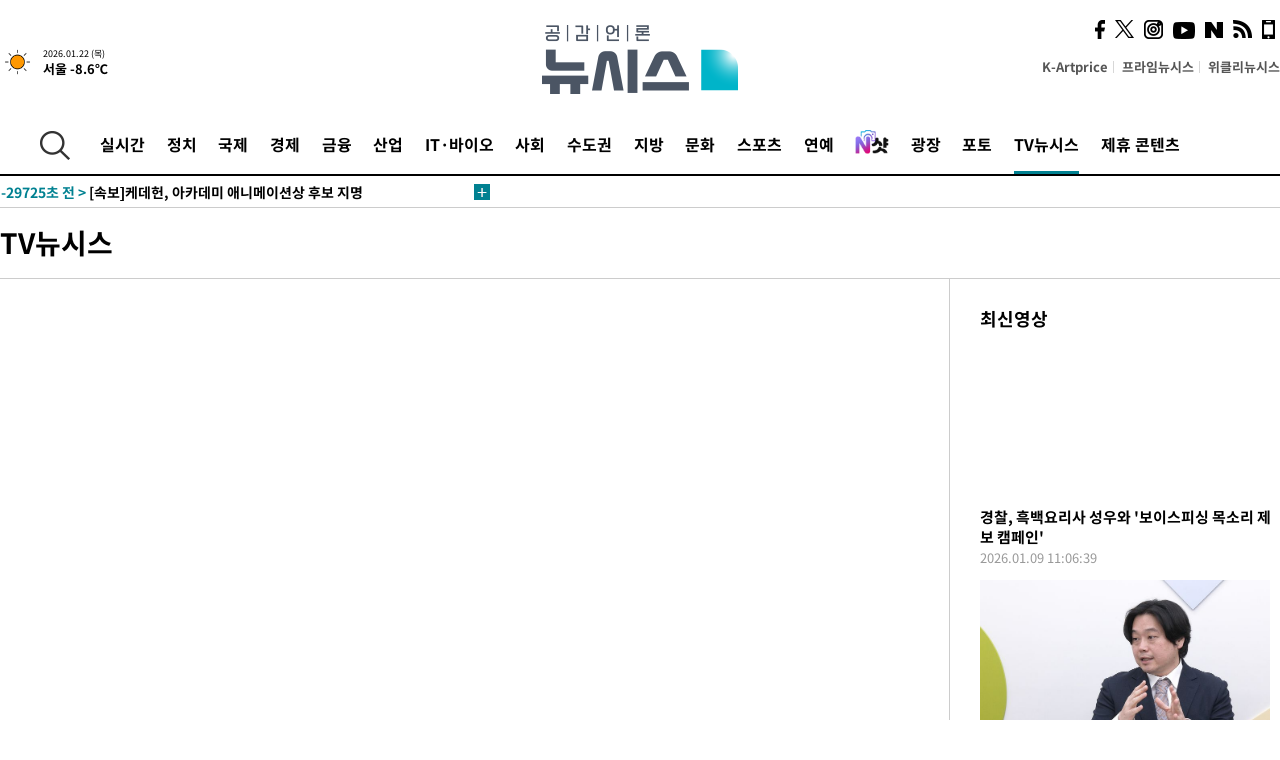

--- FILE ---
content_type: text/html; charset=UTF-8
request_url: https://www.newsis.com/video/view/?id=NISX20240412_0002697641&cid=19000
body_size: 14003
content:
<!DOCTYPE html>
<html lang="ko" class="ko">
    <head itemscope>
        <title>&quot;아들 잘못 가르친 죄&quot;…자기 뺨 때린 아빠(영상) :: 공감언론 뉴시스 :: </title>
        <meta charset="utf-8">
        <meta http-equiv="X-UA-Compatible" content="IE=edge">
        <meta name="viewport"  content="width=1280">
        
        <!-- base meta tags -->
        <meta name="robots" content="all, max-image-preview:large">
        <meta name="copyright" content="NEWSIS Inc."/>
        <meta name="referrer" content="strict-origin-when-cross-origin">
		<link rel="canonical" href="https://www.newsis.com/view/NISX20240412_0002697641">
        <link rel="alternate" media="only screen and (max-width: 640px)" href="https://mobile.newsis.com/view/NISX20240412_0002697641" />
        <link rel="amphtml" id="MetaAmp" href="https://mobile.newsis.com/view_amp.html?ar_id=NISX20240412_0002697641">
        
        <!-- OpenGraph -->
        <meta property="og:title" content="&quot;아들 잘못 가르친 죄&quot;…자기 뺨 때린 아빠(영상)" />
		<meta property="og:type" content="article" /> 
		<meta property="og:url" content="https://www.newsis.com/view/NISX20240412_0002697641" />
        <meta property="og:article:author" content="뉴시스" />
		<meta property="og:image" content="https://img1.newsis.com/2024/04/12/NISI20240412_0001525326_web.jpg" /> 
        <meta property="og:image:secure_url" content="https://img1.newsis.com/2024/04/12/NISI20240412_0001525326_web.jpg"/>
        <meta property="og:image:width" content="720"/>
        <meta property="og:image:height" content="320"/>
        <meta property="og:image:alt" content="중국에서 게임에 빠진 아들을 제대로 가르치지 못했다며 자신의 뺨을 때린 아버지의 영상이 소셜미디어(SNS)에 퍼져 화제가 됐다. 출처 : @LUOXIANGZY"/>
        <meta property="og:description" content="[서울=뉴시스] 현성용 기자 = 중국에서 게임에 빠진 아들을 제대로 가르치지 못했다며 자신의 뺨을 때린 아버지의 영상이 소셜미디어(SNS)에 퍼져 화제가 됐다.9일 펑파이신문(澎湃新闻, 더 페이퍼) 등 중국 언론에 따르면, 해당 영상은 전날부터 SNS를 통해 확산됐다. 영상이 촬영된 곳은 동부 저장성 항저우(杭州)로 알려졌다. 9살 아들과 함께 영상에 등장.." />
        <meta property="og:locale" content="ko_KR"/>
		<meta property="og:site_name" content="뉴시스" />
        <meta property="fb:app_id" content="2594811910601233" />
        
        <!-- Article -->
		<meta property="article:section" content="국제" />
		<meta property="article:section2" content="국제일반" />
		<meta property="article:published_time" content="2024-04-14T06:13:16+09:00" />
        <meta property="article:author" content="뉴시스"/>
        <meta property="article:publisher" content="뉴시스"/>
        
        <!-- dable -->
        <meta property="dable:item_id" content="NISX20240412_0002697641">
        
        <!--Twitter -->
        <meta name="twitter:card" content="summary_large_image"/>
        <meta name="twitter:site" content="@newsis"/>
        <meta name="twitter:title" content="&quot;아들 잘못 가르친 죄&quot;…자기 뺨 때린 아빠(영상)"/>
        <meta name="twitter:description" content="[서울=뉴시스] 현성용 기자 = 중국에서 게임에 빠진 아들을 제대로 가르치지 못했다며 자신의 뺨을 때린 아버지의 영상이 소셜미디어(SNS)에 퍼져 화제가 됐다.9일 펑파이신문(澎湃新闻, 더 페이퍼) 등 중국 언론에 따르면, 해당 영상은 전날부터 SNS를 통해 확산됐다. 영상이 촬영된 곳은 동부 저장성 항저우(杭州)로 알려졌다. 9살 아들과 함께 영상에 등장.."/>
        <meta name="twitter:creator" content="@newsis"/>
        <meta name="twitter:image" content="https://img1.newsis.com/2024/04/12/NISI20240412_0001525326_web.jpg"/>
        <meta name="twitter:image:alt" content="중국에서 게임에 빠진 아들을 제대로 가르치지 못했다며 자신의 뺨을 때린 아버지의 영상이 소셜미디어(SNS)에 퍼져 화제가 됐다. 출처 : @LUOXIANGZY"/>
        <meta name="twitter:url" content="https://www.newsis.com/view/NISX20240412_0002697641" />
        <meta name="twitter:domain" content="https://www.newsis.com"/>
        
        <!--Other (aicon, site) -->
		<meta property="aicon:item_id" content="NISX20240412_0002697641">
		<meta name="newsis_hidden1" content="1" />
		<meta name="newsis_hidden2" content="" />
		<meta name="newsis_hidden3" content="1" />
        <meta name="description" content="중국에서 게임에 빠진 아들을 제대로 가르치지 못했다며 자신의 뺨을 때린 아버지의 영상이 소셜미디어(SNS)에 퍼져 화제가 됐다." />
        <meta name="google-site-verification" content="icDz6oxWxwp9SSur9h4ISnZKbIi12T4RkAD2UtEI_cw" />
        <meta name="naver-site-verification" content="a41d14500de6ed44d227cd993106a7e8a1f2a081"/>
        <link rel="shortcut icon" href="https://image.newsis.com/n_www/images/ci/2024/favicon.png" />
        <link rel="stylesheet" type="text/css" href="/assets/css/jquery-ui.css" />
        <link rel="stylesheet" href="https://image.newsis.com/n_www/css/section.css?rnd=202508111033">
        <link rel="stylesheet" href="https://image.newsis.com/n_www/css/font_noto.css">
        <link rel="stylesheet" type="text/css" href="/assets/css/crop.css" />
        <link rel="stylesheet" type="text/css" href="https://image.newsis.com/m_www/css/swiper-bundle.css" />
        <script src="https://image.newsis.com/m_www/js/swiper-bundle.min.js?rnd=202205041528"></script>
        <script src="https://image.newsis.com/n_www/js/jquery-3.6.0.min.js"></script>
        <script src="https://image.newsis.com/n_www/js/slick.min.js"></script>
        <script src="https://image.newsis.com/n_www/js/pubcommon.js?pd=202504171553"></script>
        <script src="/assets/js/kakao.story.min.js"></script>
        <script src="/assets/js/kakao.min.js"></script>
        <script src="/assets/js/jquery-ui.min.js"></script>
        <script src="/assets/js/js.js?pb=202411281639"></script>
        <script src="/assets/js/crop.js?pb=202109011315"></script>
		<script async src="https://securepubads.g.doubleclick.net/tag/js/gpt.js"></script>
		<script type="text/javascript" src="https://ads.mtgroup.kr/RealMedia/ads/adstream_jx.ads/newsis_pc/news@x96"></script>
		<script src="https://static.dable.io/dist/fetchMetaData.js"></script>
	<script>(function(w,d,s,l,i){w[l]=w[l]||[];w[l].push({'gtm.start': new Date().getTime(),event:'gtm.js'});var f=d.getElementsByTagName(s)[0],j=d.createElement(s),dl=l!='dataLayer'?'&l='+l:'';j.async=true;j.src='https://www.googletagmanager.com/gtm.js?id='+i+dl;f.parentNode.insertBefore(j,f);})(window,document,'script','dataLayer','GTM-NT5ZV8RD');</script>

<script type="application/ld+json">
{
	"@context": "https://schema.org",
	"@type": "NewsArticle",
	"headline": "&quot;아들 잘못 가르친 죄&quot;…자기 뺨 때린 아빠(영상)",
    "description": "중국에서 게임에 빠진 아들을 제대로 가르치지 못했다며 자신의 뺨을 때린 아버지의 영상이 소셜미디어(SNS)에 퍼져 화제가 됐다.",
	"mainEntityOfPage": "https://www.newsis.com/view/NISX20240412_0002697641",
	"url": "https://www.newsis.com/view/NISX20240412_0002697641",
    "inLanguage": "kr",
	"datePublished": "2024-04-14T06:00:00+09:00",
	"dateModified": "2024-04-14T06:13:16+09:00",
	"image": [{"@context":"https://schema.org","@type":"ImageObject","position":"1", "url":"https://img1.newsis.com/2024/04/12/NISI20240412_0001525326_web.jpg","width":"720","height":"320","caption":"중국에서 게임에 빠진 아들을 제대로 가르치지 못했다며 자신의 뺨을 때린 아버지의 영상이 소셜미디어(SNS)에 퍼져 화제가 됐다. 출처 : @LUOXIANGZY"}],
	"video": [{"@context": "https://schema.org/","@type": "VideoObject","thumbnailUrl": "https://i1.ytimg.com/vi/g3467oiuqhU/sddefault.jpg","embedUrl": "https://youtu.be/g3467oiuqhU","sameAs": ["https://www.newsis.com/view/NISX20240412_0002697641"],"creator": {"@type": "Organization", "name": "Newsis"}}], 
	"author": [{"@context":"https://schema.org","@type":"Person","name":"현성용"}],
	"publisher": {
		"@context": "https://schema.org",
		"@type": "NewsMediaOrganization",
		"url": "https://www.newsis.com/",
		"name": "뉴시스",
		"alternateName":  ["NEWSIS", "Newsis News Agency"],
		"logo": {"@context": "https://schema.org","@type": "ImageObject","url": "https://img1.newsis.com/n_www/images/ci/2024/newsis_logo.jpg","width": 500,"height": 500},
		"image": {"@context": "https://schema.org","@type": "ImageObject","url": "https://img1.newsis.com/n_www/images/ci/2024/logo2024.png","width": 196,"height": 70},
		"foundingDate": "2001-09-06",
		"address": {"@type": "PostalAddress", "postalCode": "04554", "addressRegion": "서울특별시", "addressLocality": "중구", "streetAddress": "퇴계로 173"},
		"telephone": "+82-2-721-7400",
		"sameAs": [
				"https://mobile.newsis.com",
				"https://newsstand.naver.com/?pcode=003&list=ct1",
				"https://www.youtube.com/@NewsisTV",
				"https://www.facebook.com/newsis.news",
				"https://twitter.com/newsis",
				"https://tv.naver.com/newsis",
				"https://play.google.com/store/apps/details?id=kr.co.softcast.newsis.activitys&hl=ko",
				"https://apps.apple.com/kr/app/id384045534"
		]
	},
	"copyrightHolder": {
		"@id": "https://www.newsis.com/"
	},
	"sourceOrganization": {
		"identifier": "https://www.newsis.com/"
	}
}
</script>

        <script>
            var view_flag	=	'1';
            
            function ch_src(index){
                var iframes = $('iframe.lazy_iframe');
                iframes.eq(index).attr('src', iframes.eq(index).attr('data-src'));
                iframes.eq(index).removeAttr('data-src');
            }
            function all_src(){
                var iframes = $('iframe.lazy_iframe');
                iframes.attr('data-src', function(index){
                    iframes.eq(index).attr('src', iframes.eq(index).attr('data-src'));
                    iframes.eq(index).removeAttr('data-src');
                });
            }
            function lazy_exec(){
                var iframes = $('iframe.lazy_iframe');
                iframes.attr('data-src', function(index) {
                    if(index <= 2){
                        setTimeout("ch_src("+index+")", 500 + ( index * 200 ) );
                    }else{
                        setTimeout("ch_src("+index+")", 500 * index);
                    }
                });
            }

            if(view_flag == '1'){
                window.googletag = window.googletag || {cmd: []};
                googletag.cmd.push(function() {
                    googletag.defineSlot('/23600383/newsis_300250', [300, 250], 'div-gpt-ad-1588815174692-0').addService(googletag.pubads());
                    googletag.pubads().enableSingleRequest();
                    googletag.enableServices();
                });

                $(document).ready(function(){
                    (function(d,a,b,l,e,_) {
                    d[b]=d[b]||function(){(d[b].q=d[b].q||[]).push(arguments)};e=a.createElement(l);
                    e.async=1;e.charset='utf-8';e.src='//static.dable.io/dist/plugin.min.js';
                    _=a.getElementsByTagName(l)[0];_.parentNode.insertBefore(e,_);
                    })(window,document,'dable','script');
                    dable('setService', 'newsis.com');
                
                    var agent = navigator.userAgent.toLowerCase();
                    if ( (navigator.appName == 'Netscape' && agent.indexOf('trident') != -1) || (agent.indexOf("msie") != -1)) {
                        // ie일 경우
                        $(window).on("load", function(){
                            setTimeout(lazy_exec, 1000);
                        });
                    }else{
                        // ie가 아닐 경우
                        all_src();
                    }
                });
            }
            
        </script>
        <style>
            ::selection {
                background: #008191;
                color: #fff;
            }
            
            ::-moz-selection {
                background: #008191;
                color: #fff;
            }
        </style>
    </head>
    <!--[if IE 8 ]> <body id="newsis" class="ie8"> <![endif]-->
    <!--[if IE 9 ]> <body id="newsis" class="ie9"> <![endif]-->
    <!--[if !IE]>-->    <body id="newsis"><!--<![endif]-->
        <div id="wrap"><!-- start tag ~ h_inc_corner_world.php -->
            <div class="skipNav">

            </div>
            <div id="header"><!-- header start tag ~ h_inc_sokbo.php --> 
                <div class="new_header_02">	<!-- header start tag ~ h_inc_sokbo.php --> 
                    <div class="inner">
                        <div class="logo">
                            <a href="/">
                                <img src="https://img1.newsis.com/n_www/images/ci/2024/logo2024.png" alt="">
                            </a>
                        </div>
                        <div class="weather">
                            <!-- 일단은 이미지를 사용 -->
		<div class="thum">
			<a href="https://www.weather.go.kr/" target="_blank"><img src="//image.newsis.com/new_www/homepage/wi_icon/dr_01.png" alt=""></a>
		</div>
		
		<div class="txt">
			<p class="date">2026.01.22 (목)</p>
			<a href="https://www.weather.go.kr/" target="_blank" ><p class="temp"><strong>서울 -8.6℃</strong></p></a>
		</div>
							
                        </div>
                        <div class="topMenu">
                            <ul>
                                <li><a href="https://kartprice.net/" target="_blank" class="k_price">K-Artprice</a></li>
                                <li><a href="https://prime.newsis.com/" target="_blank">프라임뉴시스</a></li>
                                <li><a href="https://weekly.newsis.com/" target="_blank">위클리뉴시스</a></li>
                            </ul>
                        </div>
                        <div class="socialArea">
                            <ul>
                                <li><a href="https://www.facebook.com/newsis.news?sk=wall" target="_blank"><img src="https://img1.newsis.com/n_www/images/ico_face.png" alt="페이스북"></a></li>
                                <li><a href="https://twitter.com/newsis" target="_blank"><img src="https://img1.newsis.com/n_www/images/ico_twi2.png" alt="트위터"></a></li>
								<li><a href="https://www.instagram.com/new_s_is/" target="_blank"><img src="https://img1.newsis.com/n_www/images/ico_ins.png" alt="인스타그램"></a></li>
                                <li><a href="https://www.youtube.com/@NewsisTV" target="_blank"><img src="https://img1.newsis.com/n_www/images/ico_utu.png" alt="유튜브"></a></li>
                                <li><a href="https://media.naver.com/press/003" target="_blank"><img src="https://img1.newsis.com/n_www/images/ico_naver.png" alt="네이버"></a></li>
                                <li><a href="/RSS/" target="_blank"><img src="https://img1.newsis.com/n_www/images/ico_wifi.png" alt="RSS"></a></li>
                                <li><a href="https://mobile.newsis.com" target="_blank"><img src="https://img1.newsis.com/n_www/images/ico_phone.png" alt="모바일앱스토어"></a></li>
                            </ul>
                        </div>
                    </div>
<script>
var number = -1; 
var timeOut; 
var callFunction = adrolling();
var callFunction2 = adrand ();
var tempar;

function adrolling() { 
	//
}

function adrand() {
    //
}

if((getParam("cid") == "10800" || getParam("cid") == "14000") && getParam("scid")){
	var wholarr = { "10801": "서울", "10818": "세종", "10811": "부산", "10810" : "대구/경북", "10802" : "인천", "10809" : "광주/전남", "10807" : "대전/충남", "10814" : "울산", "10804" : "경기동부", "10803" : "경기남부", "10817" : "경기북부", "10805" : "강원", "10806" : "충북", "10808" : "전북", "10812" : "경남", "10813" : "제주" }; 
	if(wholarr[getParam("scid")] != undefined){
		$(".logo a").after('<span>' + wholarr[getParam("scid")] + '</span>');
	}
}

if(window.location.pathname.indexOf( '/msi' ) >= 0 ){
	$('.logo a').after('<a href="/msi"><strong id="logo_title" style="cursor: pointer; font-size: 29px; letter-spacing: -2.5px;" >빅데이터 MSI</strong></a>');
}


</script>
        <div class="nav">
            <div class="inner">
                <button>
                    <img src="https://img1.newsis.com/n_www/images/ico_search.png" alt="검색하기 버튼">
                </button>
                <ul class="gnb">
                    <li id="top_realnews"><a href="/realnews">실시간</a></li>
                    <li id="top_10300"><a href="/politic/?cid=10300">정치</a></li>
                    <li id="top_10100"><a href="/world/?cid=10100">국제</a></li>
                    <li id="top_10400"><a href="/economy/?cid=10400">경제</a></li>
                    <li id="top_15000"><a href="/money/?cid=15000">금융</a></li>
                    <li id="top_13000"><a href="/business/?cid=13000">산업</a></li>
                    <li id="top_13100"><a href="/health/?cid=13100">IT·바이오</a></li>
                    <li id="top_10200"><a href="/society/?cid=10200">사회</a></li>
                    <li id="top_14000"><a href="/metro/?cid=14000">수도권</a></li>
                    <li id="top_10800"><a href="/region/?cid=10800">지방</a></li>
                    <li id="top_10700"><a href="/culture/?cid=10700">문화</a></li>
                    <li id="top_10500"><a href="/sports/?cid=10500">스포츠</a></li>
                    <li id="top_10600"><a href="/entertainment/?cid=10600">연예</a></li>
                    <li><a href="https://star.newsis.com" target="_blank"><img src="https://img1.newsis.com/n_www/images/nshot.png" alt="엔샷" style="margin-top:-5px; height:24px;"></a></li>
                    <li id="top_16000"><a href="/people/?cid=16000">광장</a></li>
                    <li id="top_photo"><a href="/photo/?cid=photo">포토</a></li>
                    <li id="top_19000"><a href="/video/?cid=19000">TV뉴시스</a></li>
                    <li id="top_alliance"><a href="/alliance">제휴 콘텐츠</a></li>
                </ul>
            </div>
        </div>
<script>
	
var getParam = function(key){
var _parammap = {};
	document.location.search.replace(/\??(?:([^=]+)=([^&]*)&?)/g, function () {
		function decode(s) {
			return decodeURIComponent(s.split("+").join(" "));
		}
		_parammap[decode(arguments[1])] = decode(arguments[2]);
	});
        return _parammap[key];
    };
var urlpath	 = $(location).attr('pathname');
var page_up_catg = getParam("cid");
var page_catg 	= getParam("scid");
if(!page_up_catg){
	page_up_catg	=	(window.location.pathname).replace(/\//g,"");
}
if(getParam("cid") != ''){
	$("#top_" + page_up_catg).addClass("on");
}

</script>
		
		
		<div class="quickArea">
			<div class="inner">
				<!-- 속보 뉴스의 갯수는 임의로 보여주기식의 5개 적용.  -->
				<div class="quickNews">
					<ul class="newsList">
						<li id="pushdate_id_0" pushdate = "20260122234119"><a href="/view/NISX20260122_0003487203"><span id="sokbo_span_0"></span> [속보] 트럼프 '그린란드 관세' 철회 효과 지속, 뉴욕증시 3대 지수 일제 상승 출발 </a></li>
						<li id="pushdate_id_1" pushdate = "20260122230946"><a href="/view/NISX20260122_0003487197"><span id="sokbo_span_1"></span> [속보]케데헌, 아카데미 애니메이션상 후보 지명</a></li>
						<li id="pushdate_id_2" pushdate = "20260122220056"><a href="/view/NISX20260122_0003487189"><span id="sokbo_span_2"></span> [속보]美 쿠팡 투자사, 정부에 쿠팡 관련 중재의향서 제출</a></li>
						<li id="pushdate_id_3" pushdate = "20260122173335"><a href="/view/NISX20260122_0003487044"><span id="sokbo_span_3"></span> 현대차 노조 "노사합의 없이 로봇 1대도 안돼"…로봇과 전면전</a></li>
						<li id="pushdate_id_4" pushdate = "20260122171430"><a href="/view/NISX20260122_0003487033"><span id="sokbo_span_4"></span> 전국 대부분 아침 -10도 강추위…밤부터 중부·전라권 눈[내일날씨]</a></li>
						<li id="pushdate_id_5" pushdate = "20260122170922"><a href="/view/NISX20260122_0003486982"><span id="sokbo_span_5"></span> 濠 뉴사우스웨일스주서 총격 사건…3명 죽고 1명 부상(1보)</a></li>
						<li id="pushdate_id_6" pushdate = "20260122161258"><a href="/view/NISX20260122_0003486594"><span id="sokbo_span_6"></span> BTS 광화문 컴백 공연…서울시, '안전관리' 조건부 사용 허가</a></li>
						<li id="pushdate_id_7" pushdate = "20260122153742"><a href="/view/NISX20260122_0003486771"><span id="sokbo_span_7"></span> '김경 추가 금품 의혹' 다수 녹취 확보…정치 인사 금품 전달 정황</a></li>
						<li id="pushdate_id_8" pushdate = "20260122153148"><a href="/view/NISX20260122_0003486733"><span id="sokbo_span_8"></span> [속보]코스피, 0.87% 오른 4952.53 마감…종가 기준 최고치</a></li>
						<li id="pushdate_id_9" pushdate = "20260122144715"><a href="/view/NISX20260122_0003486698"><span id="sokbo_span_9"></span> [속보]대법 "5·18 유가족 고유 위자료 청구권 소멸 안 돼"…파기환송</a></li>
						<li id="pushdate_id_10" pushdate = "20260122143637"><a href="/view/NISX20260122_0003485996"><span id="sokbo_span_10"></span> [속보]'양복값 대납' 이상익 함평군수 2심도 무죄</a></li>
						<li id="pushdate_id_11" pushdate = "20260122115712"><a href="/view/NISX20260122_0003486441"><span id="sokbo_span_11"></span> [속보]장동혁, 8일 만에 단식 중단…병원 후송키로</a></li>
						<li id="pushdate_id_12" pushdate = "20260122113031"><a href="/view/NISX20260122_0003486393"><span id="sokbo_span_12"></span> [속보]박근혜 전 대통령, 장동혁에 "국민은 단식 진정성 인정…멈추고 건강 회복했으면"</a></li>
						<li id="pushdate_id_13" pushdate = "20260122112252"><a href="/view/NISX20260122_0003486368"><span id="sokbo_span_13"></span> [속보]박근혜 전 대통령, 국회 장동혁 단식장 찾아</a></li>
						<li id="pushdate_id_14" pushdate = "20260122104339"><a href="/view/NISX20260122_0003486242"><span id="sokbo_span_14"></span> [속보]경찰, '김병기 차남' 재직 업체 압수수색…편입·채용 의혹 관련</a></li>
						<li id="pushdate_id_15" pushdate = "20260122104010"><a href="/view/NISX20260122_0003486231"><span id="sokbo_span_15"></span> [속보]내란특검, 尹 체포방해 1심 일부 무죄에 항소 제기</a></li>
						<li id="pushdate_id_16" pushdate = "20260122103107"><a href="/view/NISX20260122_0003486208"><span id="sokbo_span_16"></span> [속보]검찰국장에 이응철…서울남부지검장에는 성상헌</a></li>
						<li id="pushdate_id_17" pushdate = "20260122095611"><a href="/view/NISX20260122_0003486083"><span id="sokbo_span_17"></span> [속보]정청래 "조국혁신당, 합당하자…지방선거 같이 치러야"</a></li>
						<li id="pushdate_id_18" pushdate = "20260122090149"><a href="/view/NISX20260122_0003485902"><span id="sokbo_span_18"></span> [속보]코스피, 사상 첫 꿈의 5000피 돌파</a></li>
						<li id="pushdate_id_19" pushdate = "20260122090108"><a href="/view/NISX20260122_0003485869"><span id="sokbo_span_19"></span> [속보]코스피, 1.57% 오른 4987.06 출발</a></li>
					</ul>
					<a href="/people/sokbo/?cid=16000" class="btnMore"><img src="https://img1.newsis.com/n_www/images/ci/2024/btn_more01.png" alt="속보뉴스 더보기"></a>
				</div>
				<a href="/journalism" class="btnChannel" style="display:none;">
					<img src="https://img1.newsis.com/n_www/images/btn_channel.png" alt="기자채널 바로가기">
				</a>
			</div>
		</div>
	</div><!-- h_inc_header_ad.php .w_header_02 end tag--> 
</div><!-- h_inc_header_ad.php #header end tag--> 



<script>
var timeCheck;
sokobo_list();
function sokobo_list(){
	var sokbolist_cnt = '20';
	var time_flag, time_split;
	
	var time_red_flag 	=	0; 
	var time			=	$('.newsList li').eq(0).attr('pushdate');
	
		
		for(var so_i = 0; so_i < sokbolist_cnt; so_i ++){
			var time_red_flag =	0;
			var time = $("#pushdate_id_"+so_i).attr('pushdate');
			
				$("#sokbo_span_"+so_i).html(transferTime(time) + " &gt;");
				
				time_flag = transferTime(time);
				time_split = time_flag.split("분");  
					
				if (transferTime(time).indexOf('분 전') != -1) {
					if(time_split[0] <= 5){		//10수정
						time_red_flag	=	1;
					}
				}else if (transferTime(time).indexOf('초 전') != -1) {
					time_red_flag	=1;
				}
				if(time_red_flag == 1){
					$("#sokbo_span_"+so_i).html('<strong>' + transferTime(time) + " &gt;" + '</strong>');
				
				}else{
					$("#sokbo_span_"+so_i).html(transferTime(time) + " &gt;");
				}
		}
	timeCheck = setTimeout ( sokobo_list , 20000 );
}
</script>	<!-- 돋보기 - 검색 영역 -->
	<div class="gnbSearch">
		<div class="inner">
			<div class="searchBox_w">
				<form name="search_form_main" id="search_form_main" method="post">
					<input type="text" placeholder="검색어를 입력하세요." id="search_inputbox" name="search_val" onkeypress="enterkey('main')">
					<!-- <button type="button" class="btn"><img src="//image.newsis.com/n_www/images/arrow_down.png" alt="검색리스트 보기"></button> -->
					<button type="button" class="btnSearch" onclick="search(event, 'main');"><img src="https://img1.newsis.com/n_www/images/btn_search.png" alt="검색하기"></button>
				</form>
			</div>
		</div>
	</div>
	<!-- 돋보기 - 검색 영역 -->
	
	<div class="fixHeader">
		<div class="inner">
			<div class="fixLogo"><!--/n_www/images/logo2.png-->
				<a href="/"><img src="https://img1.newsis.com/n_www/images/ci/2024/logo2024_2.png" alt="newsis"></a>
			</div>
			<ul class="socialArea2">
				<li><a href="https://www.facebook.com/newsis.news?sk=wall" target="_blank"><img src="https://img1.newsis.com/n_www/images/ico_face.png" alt="페이스북"></a></li>
				<li><a href="https://twitter.com/newsis" target="_blank"><img src="https://img1.newsis.com/n_www/images/ico_twi2.png" alt="트위터"></a></li>
				<li><a href="https://www.youtube.com/@NewsisTV" target="_blank"><img src="https://img1.newsis.com/n_www/images/ico_utu.png" alt="유튜브"></a></li>
			</ul>
			<form name="search_form" id="search_form" method="post">
				<div class="searchBox_s">
					<input type="text" placeholder="뉴스검색" name="search_val" onkeypress="enterkey()">
					<button type="button" class="btn"><img src="https://img1.newsis.com/n_www/images/arrow_down.png" alt="검색리스트 보기"  style="display:none;"></button>
					<button type="button" class="btnSearch" onclick="search(event);"><img src="https://img1.newsis.com/n_www/images/ico_search2.png" alt="검색하기"></button>
				</div>
			</form>
		</div>
	</div>
<script>
function enterkey(args){ 
	if (window.event.keyCode == 13) {
		if(args){
			search(event,args);
		}else{
			search(event);
		}
	}
}
</script>
<div id="container" class="sub2">
	
	<div class="subMenu 19000">
		<div class="inner">
		
			<p class="tit"><a href="/video/?cid=19000">TV뉴시스</a></p>
			<ul>
			</ul>
		</div>
	</div>
				<div id="content">
                    <div class="planView">
					
                        <div class="frameBox">
<iframe width=909 height=511 src="https://www.youtube.com/embed/g3467oiuqhU" title="" frameborder="0" allow="accelerometer; autoplay; clipboard-write; encrypted-media; gyroscope; picture-in-picture; web-share" referrerpolicy="strict-origin-when-cross-origin" allowfullscreen></iframe>							
                        </div>
						
                        <div class="top">
                            <h1 class="tit">"아들 잘못 가르친 죄"…자기 뺨 때린 아빠(영상)</h1>
                        </div>
                        <div class="infoLine">
                            <div class="left">
                                <p class="txt"><span>등록 2024.04.14 06:00:00</span><span>수정 2024.04.14 06:13:16</span></p>
                            </div>
                            <div class="right">
                                <div class="socialBox">
                                    <ul>
                                        <li><a href="#"><img src="https://img1.newsis.com/n_www/images/icon_social_facebook2.png" alt="페이스북" onclick="snsSend('facebook', 'article');"></a></li>
                                        <li><a href="#"><img src="https://img1.newsis.com/n_www/images/icon_social_twitter3.png" alt="트위터" onclick="snsSend('twitter','article');"></a></li>
                                        <li><a href="#"><img src="https://img1.newsis.com/n_www/images/icon_social_kakao2.png" alt="카카오톡" onclick="snsSend('kakao','article');"></a></li>
                                        <!--<li><a href="#"><img src="https://img1.newsis.com/n_www/images/icon_social_kakao.png" alt="카카오스토리" onclick="snsSend('kakao','article');"></a></li>-->
                                        <li><a href="#"><img src="https://img1.newsis.com/n_www/images/icon_social_naver2.png" alt="네이버 블로그" onclick="snsSend('naver','article');"></a></li>
                                    </ul>
                                    <!-- float 해제 -->
                                    <div class="cboth"></div>
                                </div>
                                <div class="infoBox" style="margin-left:15px;">
                                    <ul>
                                        <li><a href="#"><img src="https://img1.newsis.com/n_www/images/icon_email.png" alt="이메일 보내기" onclick="output('email','article');"></a></li>
                                        <li><a href="#"><img src="https://img1.newsis.com/n_www/images/icon_print.png" alt="프린터" onclick="output('print','article');"></a></li>
                                        <li><a href="#"><img src="https://img1.newsis.com/n_www/images/icon_pdf.png" alt="PDF" onclick="output('pdf');"></a></li>  <!--onclick="downloadPdf();"-->
                                        <li style="margin-left:5px;"><button type="button" class="f_size_s fontbtn" id="btn_view_fontsmall" onclick="fn_view_font('m');"><span>작게</span></button></li>
                                        <li><button type="button" class="f_size_b fontbtn" id="btn_view_fontbig" onclick="fn_view_font('p');"><span>크게</span></button></li>
                                    </ul>
                                    <!-- float 해제 -->
                                    <div class="cboth"></div>
                                </div>
    
                                <!-- float 해제 -->
                                <div class="cboth"></div>
                            </div>
                        </div>
                        <div class="viewer">
                            <article>
[서울=뉴시스] 현성용 기자 = 중국에서 게임에 빠진 아들을 제대로 가르치지 못했다며 자신의 뺨을 때린 아버지의 영상이 소셜미디어(SNS)에 퍼져 화제가 됐다.<br />
&nbsp;<br />
<div class="position center" contenteditable="false" onmousedown="return false" id="move_1"><div class="mask"><iframe width="445" height="791" src="https://www.youtube.com/embed/g3467oiuqhU" title="" frameborder="0" allow="accelerometer; autoplay; clipboard-write; encrypted-media; gyroscope; picture-in-picture; web-share" referrerpolicy="strict-origin-when-cross-origin" allowfullscreen></iframe></div></div><br />
9일 펑파이신문(澎湃新闻, 더 페이퍼) 등 중국 언론에 따르면, 해당 영상은 전날부터 SNS를 통해 확산됐다. 영상이 촬영된 곳은 동부 저장성 항저우(杭州)로 알려졌다. <br />
<br />
9살 아들과 함께 영상에 등장한 남성은 "아들이 게임을 하려고 10분 만에 6400위안(약 120만원)을 충전하고, 지난 며칠간 1만 위안(약 188만원)~2만 위안(약 377만원)을 썼다"고 말했다. 그러면서 "아들을 가르치지 못한 아버지의 잘못"이라며 자신의 뺨을 때리기 시작했다. 아들과 주변 사람이 말리려 했지만, 남성은 계속 자신의 뺨을 세차게 때렸다. <br />
<br />
다른 영상엔 경찰이 현장에 출동해 소년을 질책하고 타이르는 장면이 담겼다. 소년이 울음을 터뜨리며 다시는 게임을 하지 않겠다고 다짐하는 모습도 있었다. 펑파이신문에 의하면 아들이 돈을 결제한 게임업체는 아버지와 소통한 후 전액 환불한 것으로 전해졌다.<br />
&nbsp;<br />
<div class="thumCont" align="justify"><div id="textBody"><div class="article_photo thum center" id="imgartitable_NISI20240412_0001525326"><tbody><tr><td class="img"><img src="https://img1.newsis.com/2024/04/12/NISI20240412_0001525326_web.jpg?rnd=20240412154233" alt="중국에서 게임에 빠진 아들을 제대로 가르치지 못했다며 자신의 뺨을 때린 아버지의 영상이 소셜미디어(SNS)에 퍼져 화제가 됐다. 출처 : @LUOXIANGZY *재판매 및 DB 금지" style="float:; margin:0 auto;display:block;" check_caption="Y" mode_we="edit" arti_id="NISI20240412_0001525326" /></td></tr><tr><p class="desc" id="caption_NISI20240412_0001525326"><p class="photojournal">중국에서 게임에 빠진 아들을 제대로 가르치지 못했다며 자신의 뺨을 때린 아버지의 영상이 소셜미디어(SNS)에 퍼져 화제가 됐다. 출처 : @LUOXIANGZY *재판매 및 DB 금지</td></tr></tbody></div></div></div>영상을 접하고 남성의 행동이 지나쳤다는 일부 누리꾼의 의견도 있었다. 그러나 많은 누리꾼은 게임업체들의 허술한 인증 체계를 비판하며 아버지의 행동을 이해할 수 있다는 반응을 보였다. 자녀나 조카 등이 어른 명의로 돈을 결제했지만, 돌려받지 못하고 있다며 비슷한 경험담을 전하는 댓글도 이어졌다.<br />
<br />
<br />
◎공감언론 뉴시스 <a href="/cdn-cgi/l/email-protection" class="__cf_email__" data-cfemail="caafa7a8a9a58aa4afbdb9a3b9e4a9a5a7">[email&#160;protected]</a>	
<script data-cfasync="false" src="/cdn-cgi/scripts/5c5dd728/cloudflare-static/email-decode.min.js"></script><script>
	$('iframe').addClass("frameCenter");
	
	function output(type,ob){
		var windoption = "width=760,height=700,left=300,top=100,resizable=no,scrollbars = yes";
        if ( type == 'print' ) {
            windoption = "width=860,height=700,left=300,top=100,resizable=no,scrollbars = yes";
        }
		if(type == "email"){

		}
		if(ob == "article"){
			if(type =="pdf"){
				//alert('pdf 서비스 점검 중입니다.');
				//return false;

				location.href="/pdf?id=NISX20240412_0002697641"+ '&type='+ob+'&title='+encodeURI($('.title_area').text());
			}else{
				window.open('/common/?id=NISX20240412_0002697641&method='+type + '&type='+ob,'', windoption);
			}

		}else if(ob == "photo"){
			var thopho_id = $("#hid_foc").val();
			if(type =="pdf"){

			//alert('pdf 서비스 점검 중입니다.');
			//return false;

				location.href="/pdf?id="+ thopho_id + '&type='+ob+'&title='+encodeURI($('.title_area').text());
			}else{
				window.open('/common/?id='+ thopho_id +'&method='+type+'&type='+ob,'',windoption);
			}
		}
	}
</script>                                
                            </article>
                            <div class="viewerBottom">
                                <button type="button">
                                   <a href="/view/NISX20240412_0002697641"><img src="https://img1.newsis.com/n_www/images/btn_original.png" alt="기사원문 보기"></a>
                                </button>
                                <div class="socialBox">
                                    <ul>
                                        <li><a href="#"><img src="https://img1.newsis.com/n_www/images/icon_social_facebook2.png" alt="페이스북" onclick="snsSend('facebook', 'article');"></a></li>
                                        <li><a href="#"><img src="https://img1.newsis.com/n_www/images/icon_social_twitter3.png" alt="트위터" onclick="snsSend('twitter','article');"></a></li>
                                        <li><a href="#"><img src="https://img1.newsis.com/n_www/images/icon_social_kakao2.png" alt="카카오톡" onclick="snsSend('kakao','article');"></a></li>
                                        <!--<li><a href="#"><img src="https://img1.newsis.com/n_www/images/icon_social_kakao.png" alt="카카오스토리" onclick="snsSend('kakao','article');"></a></li>-->
                                        <li><a href="#"><img src="https://img1.newsis.com/n_www/images/icon_social_naver2.png" alt="네이버 블로그" onclick="snsSend('naver','article');"></a></li>
                                    </ul>
                                    <!-- float 해제 -->
                                    <div class="cboth"></div>
                                </div>
                                <p class="copyright">Copyright © NEWSIS.COM, 무단 전재 및 재배포 금지</p>
									
                            </div>
                        </div>
                    </div>
<input type='hidden' name='NewsTitle' id='NewsTitle' value='"아들 잘못 가르친 죄"…자기 뺨 때린 아빠(영상)'>
<input type='hidden' name='NewsUrl' id='NewsUrl' value='https://www.newsis.com/view/NISX20240412_0002697641'>
<input type='hidden' name='NewsImage' id='NewsImage' value='https://img1.newsis.com/2024/04/12/NISI20240412_0001525326_web.jpg'>
						<div class="aside">
		<div class="videoList2">
			<p class="tit">최신영상</p>
			<ul class="">

			<li>
				<div class="videoBox">
					<div class="thumCont">
						<a href="/video/view/?id=NISX20260109_0003471066">
							<img src="" alt="">
						</a>
					</div>
					<div class="txtCont">
						<p class="tit"><a href="/video/view/?id=NISX20260109_0003471066">경찰, 흑백요리사 성우와 '보이스피싱 목소리 제보 캠페인'</a></p>
						<p class="date">2026.01.09 11:06:39</p>
					</div>
				</div>
			</li>
			<li>
				<div class="videoBox">
					<div class="thumCont">
						<a href="/video/view/?id=NISX20251224_0003454292">
							<img src="//image.newsis.com/2025/12/24/NISI20251224_0002027065_web.jpg?rnd=20251224162132" alt="">
						</a>
					</div>
					<div class="txtCont">
						<p class="tit"><a href="/video/view/?id=NISX20251224_0003454292">[2026 국제정세③]"중동 최대변수는 美선거…트럼프 '그립' 잃을 수도"</a></p>
						<p class="date">2026.01.03 06:00:00</p>
					</div>
				</div>
			</li>
			<li>
				<div class="videoBox">
					<div class="thumCont">
						<a href="/video/view/?id=NISX20251226_0003456221">
							<img src="//image.newsis.com/2025/12/26/NISI20251226_0002028207_web.jpg?rnd=20251226195555" alt="">
						</a>
					</div>
					<div class="txtCont">
						<p class="tit"><a href="/video/view/?id=NISX20251226_0003456221">[2026 국제정세②]조한범 "4년 전쟁 러·우, 한반도식 휴전할 듯"</a></p>
						<p class="date">2026.01.02 06:00:00</p>
					</div>
				</div>
			</li>
			<li>
				<div class="videoBox">
					<div class="thumCont">
						<a href="/video/view/?id=NISX20251231_0003461523">
							<img src="//image.newsis.com/2025/12/31/NISI20251231_0002031153_web.jpg?rnd=20251231155241" alt="">
						</a>
					</div>
					<div class="txtCont">
						<p class="tit"><a href="/video/view/?id=NISX20251231_0003461523">하희봉 변호사 "쿠팡 보상안, 기존 프로모션 수준…분노 유발"</a></p>
						<p class="date">2026.01.01 05:00:00</p>
					</div>
				</div>
			</li>
			<li>
				<div class="videoBox">
					<div class="thumCont">
						<a href="/video/view/?id=NISX20251229_0003458096">
							<img src="//image.newsis.com/2025/12/29/NISI20251229_0002029169_web.jpg?rnd=20251229135037" alt="">
						</a>
					</div>
					<div class="txtCont">
						<p class="tit"><a href="/video/view/?id=NISX20251229_0003458096">[신년 인터뷰①]빅터 차 "韓 핵무장땐 중러 타깃돼…美핵우산이 최선"</a></p>
						<p class="date">2026.01.01 05:00:00</p>
					</div>
				</div>
			</li>
			<li>
				<div class="videoBox">
					<div class="thumCont">
						<a href="/video/view/?id=NISX20251231_0003461430">
							<img src="//image.newsis.com/2025/12/31/NISI20251231_0002031118_web.jpg?rnd=20251231152848" alt="">
						</a>
					</div>
					<div class="txtCont">
						<p class="tit"><a href="/video/view/?id=NISX20251231_0003461430">"4주간 50명 구해"…SNS에서 위기 청소년 찾아내는 이 사람</a></p>
						<p class="date">2026.01.01 01:40:00</p>
					</div>
				</div>
			</li>
			<li>
				<div class="videoBox">
					<div class="thumCont">
						<a href="/video/view/?id=NISX20251224_0003454213">
							<img src="//image.newsis.com/2017/12/22/NISI20171222_0000085530_web.jpg?rnd=20171222175339" alt="">
						</a>
					</div>
					<div class="txtCont">
						<p class="tit"><a href="/video/view/?id=NISX20251224_0003454213">54년 전 크리스마스 악몽…166명 숨진 '대연각호텔 화재' </a></p>
						<p class="date">2025.12.25 05:00:00</p>
					</div>
				</div>
			</li>
			<li>
				<div class="videoBox">
					<div class="thumCont">
						<a href="/video/view/?id=NISX20251219_0003447744">
							<img src="//image.newsis.com/2025/12/19/NISI20251219_0002022765_web.jpg?rnd=20251219112200" alt="">
						</a>
					</div>
					<div class="txtCont">
						<p class="tit"><a href="/video/view/?id=NISX20251219_0003447744">세종문화회관 47년만 옥상개방…美대사관과 협의없었다</a></p>
						<p class="date">2025.12.24 15:44:58</p>
					</div>
				</div>
			</li>
			<li>
				<div class="videoBox">
					<div class="thumCont">
						<a href="/video/view/?id=NISX20251223_0003451503">
							<img src="//image.newsis.com/2025/12/23/NISI20251223_0002025652_web.jpg?rnd=20251223133104" alt="">
						</a>
					</div>
					<div class="txtCont">
						<p class="tit"><a href="/video/view/?id=NISX20251223_0003451503">구글 출신 국회의원 "보안이 경쟁력인데, 쿠팡은 면죄부로 착각"</a></p>
						<p class="date">2025.12.24 00:30:00</p>
					</div>
				</div>
			</li>
			<li>
				<div class="videoBox">
					<div class="thumCont">
						<a href="/video/view/?id=NISX20251222_0003449910">
							<img src="//image.newsis.com/2025/12/22/NISI20251222_0002024192_web.jpg?rnd=20251222094603" alt="">
						</a>
					</div>
					<div class="txtCont">
						<p class="tit"><a href="/video/view/?id=NISX20251222_0003449910">LG 구광모 "기존 성공방식 넘어 새로운 혁신으로 도약"</a></p>
						<p class="date">2025.12.22 10:00:00</p>
					</div>
				</div>
			</li>
			
			</ul>
		</div>
	</div>
<!-- 많이 본 영상 -->
                    <!-- 많이 본 영상 -->
                    <div class="videoView pdt30 bd_t ">
                        <p class="tit">많이 본 영상</p>
	


                        <ul class="imgRoll">
						
                            <li id="video1" class=" on " data-name="">
                                <div class="thumcont">
                                    <a href="/video/view/?id=NISX20260109_0003471066&cid=19000">
                                        <img src="" alt="">
                                    </a>
                                </div>
                            </li>
							
                        </ul>
                        
                        <div class="listCont">
                            <ul class="titRoll">
													
                                <li class=" on " data-name="">
                                    <a href="#video1" onclick="location.href='/video/view/?id=NISX20260109_0003471066&cid=19000';"><p><span>1</span>경찰, 흑백요리사 성우와 '보이스피싱 목소리 제보 캠페인'</p></a>
                                </li>
								

                            </ul>
                        </div>
	
                    </div>

                    <!-- //많이 본 영상 -->
                    <!-- //많이 본 영상 -->

                </div>
            </div>
        </div>
<!-- //container -->      
<!-- footer -->
        <div id="footer">
            <div class="serviceMenu">
                <div class="socialArea">
                    <ul>
                        <li class="wifi"><a href="/RSS/" target="_blank"><img src="https://img1.newsis.com/n_www/images/ico_wifi.png" alt=""></a></li>
                        <li class="phone"><a href="https://mobile.newsis.com" target="_blank"><img src="https://img1.newsis.com/n_www/images/ico_phone.png" alt=""></a></li>
                    </ul>
                </div>
                <div class="cont section1">
                    <p><strong>뉴스</strong></p>
                    <ul>
                        <li><a href="/realnews" class="red">실시간</a></li>
						
                        <li><a href="/politic/?cid=10300">정치</a></li>						
                        <li><a href="/world/?cid=10100">국제</a></li>						
                        <li><a href="/economy/?cid=10400">경제</a></li>						
                        <li><a href="/money/?cid=15000">금융</a></li>						
                        <li><a href="/business/?cid=13000">산업</a></li>						
                        <li><a href="/society/?cid=10200">사회</a></li>						
                        <li><a href="/metro/?cid=14000">수도권</a></li>						
                        <li><a href="/region/?cid=10800">지방</a></li>						
                        <li><a href="/culture/?cid=10700">문화</a></li>						
                        <li><a href="/health/?cid=13100">IT·바이오</a></li>						
                        <li><a href="/sports/?cid=10500">스포츠</a></li>						
                        <li><a href="/entertainment/?cid=10600">연예</a></li>						
                        <li><a href="/photo/?cid=photo">포토</a></li>						
                        <li><a href="/video/?cid=19000">TV뉴시스</a></li>                    </ul>
                </div>
                <div class="cont section2">
                    <p><strong>광장</strong></p>
                    <ul>
                        <li><a href="/people/section/?cid=16000&scid=11000">기자수첩</a></li>
                        <li><a href="/people/?cid=16000">스토리칼럼</a></li>
                        <li><a href="/people/sec/?cid=16000&sscid=10720">아트클럽</a></li>
                        <li><a href="/people/section/?cid=16000&scid=11000&sscid=11011">기고</a></li>
                        <li><a href="/people/section/?cid=16000&scid=10900&sscid=10905">인터뷰</a></li>
                        <li><a href="/people/special/?cid=16000">기획특집</a></li>
                        <li><a href="/people/sec/?cid=16000">섹션코너</a></li>
                        <li><a href="/people/top/?cid=16000">데일리뉴시스</a></li>
                        <li class="w33"><a href="/people/section/?cid=16000&scid=10900&sscid=10902">인사</a></li>
                        <li class="w33"><a href="/people/section/?cid=16000&scid=10900&sscid=10904">부고</a></li>
                        <li class="w33"><a href="/people/section/?cid=16000&scid=10900&sscid=10903">동정</a></li>
                    </ul>
                </div>
                <div class="cont section3">
                    <p><strong>포토</strong></p>
                    <ul>
                        <li><a href="/photo/list/?cid=photo&ptype=1">국내사진</a></li>
                        <li class="w100"><a href="/photo/list/?cid=photo&ptype=2">해외사진</a></li>
                        <li class="w100"><a href="/photo/gralist/?cid=photo">그래픽</a></li>
                    </ul>
                    <p class="fa"><strong>패밀리사이트</strong></p>
                    <ul>
                        <li class="w100"><a href="https://kartprice.net/" target="_blank">K-Artprice</a></li>
                        <li class="w100"><a href="https://prime.newsis.com/" target="_blank">프라임뉴시스</a></li>
                        <li class="w100"><a href="https://weekly.newsis.com/" target="_blank">위클리뉴시스</a></li>
                    </ul>
                </div> 
                <div class="cont section4">
                    <p><strong>제휴사</strong></p>
                    <ul>
                        <li class="w100"><a href="https://www.ap.org/" target="_blank">AP통신</a></li>
                        <li class="w100"><a href="http://www.xinhuanet.com/" target="_blank">新華通訊</a></li>
                    </ul>
                    <p class="app"><strong>모바일앱서비스</strong></p>
                    <ul>
                        <li class="w100"><a href="https://play.google.com/store/apps/details?id=kr.co.softcast.newsis.activitys&feature=search_result" target="_blank">Android</a></li>
                        <li class="w100"><a href="https://apps.apple.com/kr/app/id384045534" target="_blank">IOS</a></li>
                    </ul>
                </div> 
                <div class="cont section6">
                    <p><strong>뉴시스 구독</strong></p>
                    <ul>
                        <li class="w100 naver"><a href="https://media.naver.com/channel/promotion?oid=003" target="_blank">네이버 채널</a></li>
                        <li class="w100 daum"><a href="https://v.daum.net/channel/21/home" target="_blank">다음 언론사픽</a></li>
                        <li class="w100 you"><a href="https://www.youtube.com/channel/UCAKGKvxlNWuWn1wGXZnr01Q" target="_blank">유튜브</a></li>
                        <li class="w100 face"><a href="https://www.facebook.com/newsis.news" target="_blank">페이스북</a></li>
                        <li class="w100 x"><a href="https://twitter.com/newsis" target="_blank">X (트위터)</a></li> 
                        <li class="w100 insta"><a href="https://www.instagram.com/new_s_is/" target="_blank">인스타그램</a></li>
                        <li class="w100 th"><a href="https://www.threads.net/@new_s_is" target="_blank">스레드</a></li>
                    </ul>
                </div>  
            </div>
            <div class="joinCompany">   
                <ul>
                    <li><a href="http://www.skhynix.com/kor/index.jsp" target="_blank"><span><img src="https://img1.newsis.com/h_www/advertise/2016/11/13/AD_20161113_000356_1479016452.jpg" align="absmiddle" width="75" height="40"/></span></a></li>
                    <li><a href="http://www.samsung.com/" target="_blank"><span><img src="https://img1.newsis.com/h_www/advertise/2016/11/13/AD_20161113_000356_1492654493.jpg" align="absmiddle" width="90" height="14"/></span></a></li>
                    <li><a href="http://www.lg.co.kr/index/index.dev" target="_blank"><span><img src="https://img1.newsis.com/h_www/advertise/2016/11/13/AD_20161113_000356_1479016530.jpg" align="absmiddle" width="68" height="30"/></span></a></li>
                    <li><a href="http://www.hanafn.com/" target="_blank"><span><img src="https://img1.newsis.com/h_www/advertise/2016/11/07/AD_20161107_000322_1735868088.jpg" align="absmiddle" width="200" height="40"/></span></a></li>
                </ul>
            </div>
            <div class="footer">
                <div class="inner">
                    <p class="logo"><img src="https://img1.newsis.com/n_www/images/ci/2024/logo_footer.png" alt="newsis"></p>
                    <div class="footerMenu">
                        <ul>
                            <li><a href="javascript:intro_popup('', '');">회사소개</a></li>
                            <li><a href="javascript:intro_popup('ad_question', '');">광고 &middot; 제휴 문의</a></li>
                            <li><a href="javascript:intro_popup('coalition', '');">제휴사 안내</a></li>
                            <li><a href="javascript:intro_popup('sale_content', '');">콘텐츠 판매</a></li>
                            <li><a href="javascript:intro_popup('copyright', '');">저작권 규약</a></li>
                            <li><a href="javascript:intro_popup('grievance', '');">고충처리</a></li>
                            <li><a href="javascript:intro_popup('news_offer', '');">기사제보</a></li>
                            <li><a href="javascript:intro_popup('policy', '1');">이용약관</a></li> 
                            <li><a href="javascript:intro_popup('policy', '2');">개인정보 &middot; 청소년보호정책</a></li>
                            <li><a href="javascript:intro_popup('policy', '3');"><strong>개인정보처리방침</strong></a></li>
                            <li><a href="/intro">알립니다</a></li>
                        </ul>
                    </div>
                    <div class="address">
                        <p>
                            <span>대표이사 : 염영남</span>
                            <span>주소 : 서울 중구  퇴계로  173 남산스퀘어빌딩 (구 극동빌딩) 12층</span>
                            <span>사업자등록번호 : 102-81-36588</span>
                        </p>
                        <p>
                            <span>발행인 : 염영남</span>
							<span>편집인 : 염영남</span>
                            <span>고충처리인 : 김경원</span>
                            <span>통신판매업신고 : 서울중구 0398호</span>
                            <span>문의  02-721-7400  <a href="/cdn-cgi/l/email-protection" class="__cf_email__" data-cfemail="cdbaa8afa0acbeb9a8bf8da3a8babea4bee3aea2a0">[email&#160;protected]</a></span>
                        </p>
                        <p>
                            <span>뉴시스의 모든 콘텐츠는 저작권법의 보호를 받는 바, 무단 전재ㆍ복사ㆍ배포를 금합니다.  Copyright © NEWSIS.COM  All  rights  reserved.</span>
                        </p>
                    </div>
                    
                </div>
            </div>
        </div>
		
		<form name="intro_form" method="post" action="/company/" target="newsis_intro">
			<input type="hidden" name="page" value="">
			<input type="hidden" name="sub_page" value="">
		</form>		<div id="quick_up">
			<a href="#"><img src="//image.newsis.com/n_www/images/btn_up.png" alt=""></a>
		</div>
    <script data-cfasync="false" src="/cdn-cgi/scripts/5c5dd728/cloudflare-static/email-decode.min.js"></script></body>
</html>

--- FILE ---
content_type: application/x-javascript
request_url: https://ads.mtgroup.kr/RealMedia/ads/adstream_jx.ads/newsis_pc/news@x96
body_size: 411
content:
document.write ('<a href="//ads.mtgroup.kr/RealMedia/ads/click_lx.ads/newsis_pc/news/L14/717622714/x96/moneytoday/Newsis_PC_PV/Newsis_PC_PV.html/4134696736476c794f687741414c532f" target="_blank"><img src="https://menu.mt.co.kr/news/banner/image/2020/20200703160528.jpg" border="0" style="display: none;"></a>');
